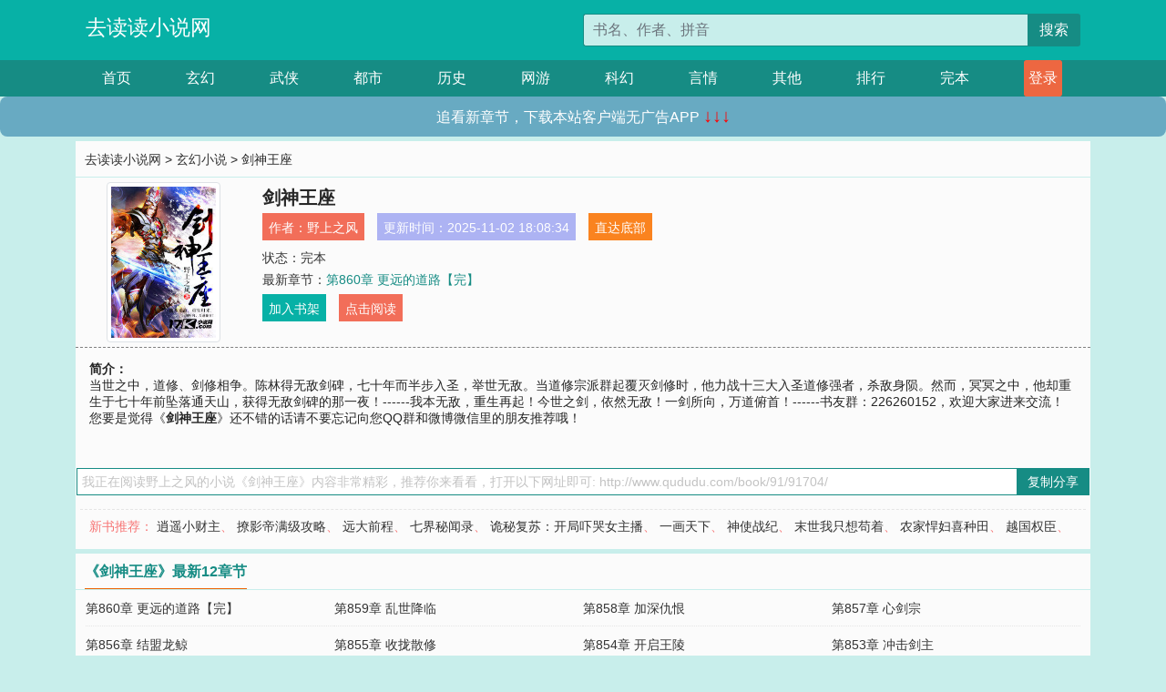

--- FILE ---
content_type: text/html; charset=utf-8
request_url: http://www.qududu.com/book/91/91704/
body_size: 6214
content:

<!doctype html>
<html lang="zh-CN">
<head>
    <!-- 必须的 meta 标签 -->
    <meta charset="utf-8">
    <meta name="viewport" content="width=device-width, initial-scale=1, shrink-to-fit=no">
    <meta name="applicable-device" content="pc,mobile">
    <!-- Bootstrap 的 CSS 文件 -->
    <link rel="stylesheet" href="/css/bootstrap.min.css">
    <link rel="stylesheet" href="/css/main.css?v=5">
    <link rel="stylesheet" href="/font/iconfont.css">
    <script src="/js/addons.js"></script>

    <title>剑神王座目录最新章节_剑神王座全文免费阅读_去读读小说网</title>
    <meta name="keywords" content="剑神王座目录最新章节,剑神王座全文免费阅读,www.qududu.com">
    <meta name="description" content="剑神王座目录最新章节由网友提供，《剑神王座》情节跌宕起伏、扣人心弦，是一本情节与文笔俱佳的去读读小说网，去读读小说网免费提供剑神王座最新清爽干净的文字章节在线阅读。">

    <meta name="robots" content="all">
    <meta name="googlebot" content="all">
    <meta name="baiduspider" content="all">
    <meta property="og:type" content="novel" />
    <meta property="og:title" content="剑神王座最新章节" />
    <meta property="og:description" content="当世之中，道修、剑修相争。陈林得无敌剑碑，七十年而半步入圣，举世无敌。当道修宗派群起覆灭剑修时，他力战十三大入圣道修强者，杀敌身陨。然而，冥冥之中，他却重生于七十年前坠落通天山，获得无敌剑碑的那一夜！------我本无敌，重生再起！今世之剑，依然无敌！一剑所向，万道俯首！------书友群：226260152，欢迎大家进来交流！" />
    <meta property="og:image" content="//www.qududu.com/images/91/91704/91704s.jpg" />
    <meta property="og:novel:category" content="玄幻小说" />
    <meta property="og:novel:author" content="野上之风" />
    <meta property="og:novel:book_name" content="剑神王座" />
    <meta property="og:novel:read_url" content="//www.qududu.com/book/91/91704/" />
    <meta property="og:url" content="//www.qududu.com/book/91/91704/" />
    <meta property="og:novel:status" content="完本" />
    <meta property="og:novel:author_link" content="//www.qududu.com/search.php?q=%E9%87%8E%E4%B8%8A%E4%B9%8B%E9%A3%8E&amp;p=1" />
    <meta property="og:novel:update_time" content="2025-11-02 18:08:34" />
    <meta property="og:novel:latest_chapter_name" content="第860章 更远的道路【完】" />
    <meta property="og:novel:latest_chapter_url" content="//www.qududu.com/book/91/91704/584883.html" />
</head>
<body>

 
<header>
    <div class="container">
        <div class="row justify-content-between">
            <div class="col-12 col-sm-3 w-100 w-sm-auto"><a href="http://www.qududu.com/" class="logo">去读读小说网</a></div>
            <div class="col-12 col-sm-9 col-md-6 search">
                <form class="d-block text-right" action="/search.php" method="get">
                    <div class="input-group input-g ">
                        <input type="text" name="q" class="form-control" placeholder="书名、作者、拼音" aria-label="搜索的内容" aria-describedby="button-addon2">
                        <div class="input-group-append">
                            <button class="btn" type="submit" id="button-addon2">搜索</button>
                        </div>
                    </div>
                </form>
            </div>
        </div>
    </div>
</header>

<nav class="">
    <div class="container nav">
    <a href="/" class="act">首页</a><a href="/list1/">玄幻</a><a href="/list2/">武侠</a><a href="/list3/">都市</a><a href="/list4/">历史</a><a href="/list5/">网游</a><a href="/list6/">科幻</a><a href="/list7/">言情</a><a href="/list8/">其他</a><a href="/top/" >排行</a><a href="/full/" >完本</a>
    </div>
</nav>

<section>
    <div class="container">
        <div class="box">
            <div class="title">
                <a href="//www.qududu.com">
                    <i class="icon-home"></i> 去读读小说网</a> &gt;
                <a href="/list1/">玄幻小说</a> &gt; 剑神王座
            </div>
            <div class="row book_info">
                <div class="col-3 col-md-2 " style="display: flex; justify-content: center;">
                    <img class="img-thumbnail " alt="剑神王座"
                         src="/images/91/91704/91704s.jpg" title="剑神王座"
                         onerror="this.src='/images/nocover.jpg';">
                </div>
                <div class="col-9 col-md-10 pl-md-3 info">
                    <h1>剑神王座</h1>
                    <div class="options">
                        <ul class="">
                            <li class="">作者：<a href="/search.php?q=%E9%87%8E%E4%B8%8A%E4%B9%8B%E9%A3%8E&amp;p=1">野上之风</a></li>
                            <li class="">更新时间：2025-11-02 18:08:34</li>
                           
                            <li class=" d-none d-md-block"><a href="#footer">直达底部</a></li>
                            
                            <li class="col-12">状态：完本</li>
                            <li class="col-12">最新章节：<a href="/book/91/91704/584883.html">第860章 更远的道路【完】</a></li>
                            <li class=" d-none d-md-block"><a href="javascript:;" onclick="addMark(1,91704,'','')">加入书架</a></li>
                            <li class=" d-none d-md-block"><a href="#" onclick="readbook();">点击阅读</a></li>
                        </ul>
                    </div>
                  
                </div>
            </div>
            <div class="bt_m d-md-none row">
                <div class="col-6"><a class="bt_o" href="javascript:;" onclick="addMark(1,91704,'','')">加入书架</a></div>
                <div class="col-6"><a class="bt_r" href="javascript:;" onclick="readbook();">点击阅读</a></div>
            </div>
            <div id="intro_pc" class="intro d-none d-md-block" >
                <a class="d-md-none" href="javascript:;" onclick="show_info(this);"><span class="iconfont icon-xialajiantouxiao" style=""></span></a>
                <strong>简介：</strong>
                <br>当世之中，道修、剑修相争。陈林得无敌剑碑，七十年而半步入圣，举世无敌。当道修宗派群起覆灭剑修时，他力战十三大入圣道修强者，杀敌身陨。然而，冥冥之中，他却重生于七十年前坠落通天山，获得无敌剑碑的那一夜！------我本无敌，重生再起！今世之剑，依然无敌！一剑所向，万道俯首！------书友群：226260152，欢迎大家进来交流！
                <br>您要是觉得《<strong>剑神王座</strong>》还不错的话请不要忘记向您QQ群和微博微信里的朋友推荐哦！
            </div>
            <div class="book_info">
                <div id="intro_m" class="intro intro_m d-md-none">
                    <div class="in"></div>
                </div>
            </div>
            <div class="info_other">
                 
            </div>
            <div class="input_copy_txt_to_board">
                <input readonly="readonly" id="input_copy_txt_to_board" value="我正在阅读野上之风的小说《剑神王座》内容非常精彩，推荐你来看看，打开以下网址即可: http://www.qududu.com/book/91/91704/"><a href="javascript:;" onclick="exeCommanda()">复制分享</a>
            </div>
            <div class="book_info d-none d-md-block">
                <p style="padding:10px 0 10px 10px;margin-top: 10px;border-top: 1px dashed #e5e5e5;color: #f77474;">新书推荐：   
                    
                    <a href="/book/91/91705/">逍遥小财主</a>、
                    
                    <a href="/book/91/91706/">撩影帝满级攻略</a>、
                    
                    <a href="/book/91/91707/">远大前程</a>、
                    
                    <a href="/book/91/91708/">七界秘闻录</a>、
                    
                    <a href="/book/91/91709/">诡秘复苏：开局吓哭女主播</a>、
                    
                    <a href="/book/91/91703/">一画天下</a>、
                    
                    <a href="/book/91/91702/">神使战纪</a>、
                    
                    <a href="/book/91/91701/">末世我只想苟着</a>、
                    
                    <a href="/book/91/91700/">农家悍妇喜种田</a>、
                    
                    <a href="/book/91/91699/">越国权臣</a>、
                    
                    </p>
                <div class="cr"></div>
            </div>
        </div>
    </div>
    </div>
</section>

<section>
    <div class="container">
        <div class="box">
            <div class="box mt10">
                <h2 class="title"><b><i class="icon-list"></i> 《剑神王座》最新12章节</b></h2>
                <div class="book_list">
                    <ul class="row">
                        
                        <li class="col-md-3"><a href="/book/91/91704/584883.html">第860章 更远的道路【完】</a></li>
                        
                        <li class="col-md-3"><a href="/book/91/91704/584882.html">第859章 乱世降临</a></li>
                        
                        <li class="col-md-3"><a href="/book/91/91704/584881.html">第858章 加深仇恨</a></li>
                        
                        <li class="col-md-3"><a href="/book/91/91704/584880.html">第857章 心剑宗</a></li>
                        
                        <li class="col-md-3"><a href="/book/91/91704/584879.html">第856章 结盟龙鲸</a></li>
                        
                        <li class="col-md-3"><a href="/book/91/91704/584878.html">第855章 收拢散修</a></li>
                        
                        <li class="col-md-3"><a href="/book/91/91704/584877.html">第854章 开启王陵</a></li>
                        
                        <li class="col-md-3"><a href="/book/91/91704/584876.html">第853章 冲击剑主</a></li>
                        
                        <li class="col-md-3"><a href="/book/91/91704/584875.html">第852章 乱战时代</a></li>
                        
                        <li class="col-md-3"><a href="/book/91/91704/584874.html">第851章 杀主宰</a></li>
                        
                        <li class="col-md-3"><a href="/book/91/91704/584873.html">第850章 镇压大离渊</a></li>
                        
                        <li class="col-md-3"><a href="/book/91/91704/584872.html">第849章 制造混乱</a></li>
                        
                    </ul>
                </div>
            </div>
        </div>
    </div>
</section>

<section>
    <div class="container">
        <div class="box">
            <div class="box mt10">
                <h2 class="title"><b><i class="icon-list"></i>章节列表，第1章~
                    100章/共860章</b>
                    <a class="btn" href="javascript:;" onclick="reverse_oder(this);">倒序</a>
                </h2>
                <div class="book_list book_list2">
                    <ul class="row">
                        
                        
                        
                        <li class="col-md-3"><a href="/book/91/91704/584024.html">第1章 无敌剑</a></li>
                        
                        
                        <li class="col-md-3"><a href="/book/91/91704/584025.html">第2章 连升四阶</a></li>
                        
                        
                        <li class="col-md-3"><a href="/book/91/91704/584026.html">第3章 无敌剑的剑</a></li>
                        
                        
                        <li class="col-md-3"><a href="/book/91/91704/584027.html">第4章 绝不忍辱</a></li>
                        
                        
                        <li class="col-md-3"><a href="/book/91/91704/584028.html">第5章 心生剑气</a></li>
                        
                        
                        <li class="col-md-3"><a href="/book/91/91704/584029.html">第6章 乱阴山</a></li>
                        
                        
                        <li class="col-md-3"><a href="/book/91/91704/584030.html">第7章 兽血晋升</a></li>
                        
                        
                        <li class="col-md-3"><a href="/book/91/91704/584031.html">第8章 风清霜</a></li>
                        
                        
                        <li class="col-md-3"><a href="/book/91/91704/584032.html">第9章 妖罴</a></li>
                        
                        
                        <li class="col-md-3"><a href="/book/91/91704/584033.html">第10章 临别获赠</a></li>
                        
                        
                        <li class="col-md-3"><a href="/book/91/91704/584034.html">第11章 地骨</a></li>
                        
                        
                        <li class="col-md-3"><a href="/book/91/91704/584035.html">第12章 满载出山</a></li>
                        
                        
                        <li class="col-md-3"><a href="/book/91/91704/584036.html">第13章 望原城</a></li>
                        
                        
                        <li class="col-md-3"><a href="/book/91/91704/584037.html">第14章 除暴</a></li>
                        
                        
                        <li class="col-md-3"><a href="/book/91/91704/584038.html">第15章 到达</a></li>
                        
                        
                        <li class="col-md-3"><a href="/book/91/91704/584039.html">第16章 府试</a></li>
                        
                        
                        <li class="col-md-3"><a href="/book/91/91704/584040.html">第17章 学剑如神</a></li>
                        
                        
                        <li class="col-md-3"><a href="/book/91/91704/584041.html">第18章 杀妖剑</a></li>
                        
                        
                        <li class="col-md-3"><a href="/book/91/91704/584042.html">第19章 凶残少年</a></li>
                        
                        
                        <li class="col-md-3"><a href="/book/91/91704/584043.html">第20章 拿命来还！</a></li>
                        
                        
                        <li class="col-md-3"><a href="/book/91/91704/584044.html">第21章 八阶养剑</a></li>
                        
                        
                        <li class="col-md-3"><a href="/book/91/91704/584045.html">第22章 府争</a></li>
                        
                        
                        <li class="col-md-3"><a href="/book/91/91704/584046.html">第23章 古剑气</a></li>
                        
                        
                        <li class="col-md-3"><a href="/book/91/91704/584047.html">第24章 狗屁天才</a></li>
                        
                        
                        <li class="col-md-3"><a href="/book/91/91704/584048.html">第25章 剑师！</a></li>
                        
                        
                        <li class="col-md-3"><a href="/book/91/91704/584049.html">第26章 三剑击败</a></li>
                        
                        
                        <li class="col-md-3"><a href="/book/91/91704/584050.html">第27章 冲击九阶</a></li>
                        
                        
                        <li class="col-md-3"><a href="/book/91/91704/584051.html">第28章 无敌剑胎</a></li>
                        
                        
                        <li class="col-md-3"><a href="/book/91/91704/584052.html">第29章 派遣与敌意</a></li>
                        
                        
                        <li class="col-md-3"><a href="/book/91/91704/584053.html">第30章 红湖城</a></li>
                        
                        
                        <li class="col-md-3"><a href="/book/91/91704/584054.html">第31章 冤家路窄</a></li>
                        
                        
                        <li class="col-md-3"><a href="/book/91/91704/584055.html">第32章 强势</a></li>
                        
                        
                        <li class="col-md-3"><a href="/book/91/91704/584056.html">第33章 我说了算</a></li>
                        
                        
                        <li class="col-md-3"><a href="/book/91/91704/584057.html">第34章 法器</a></li>
                        
                        
                        <li class="col-md-3"><a href="/book/91/91704/584058.html">第35章 斩杀城主</a></li>
                        
                        
                        <li class="col-md-3"><a href="/book/91/91704/584059.html">第36章 谋划</a></li>
                        
                        
                        <li class="col-md-3"><a href="/book/91/91704/584060.html">第37章 回程遇刺</a></li>
                        
                        
                        <li class="col-md-3"><a href="/book/91/91704/584061.html">第38章 风卷气功</a></li>
                        
                        
                        <li class="col-md-3"><a href="/book/91/91704/584062.html">第39章 破杀古剑道</a></li>
                        
                        
                        <li class="col-md-3"><a href="/book/91/91704/584063.html">第40章 燕蓉的立场</a></li>
                        
                        
                        <li class="col-md-3"><a href="/book/91/91704/584064.html">第41章 燕无忌</a></li>
                        
                        
                        <li class="col-md-3"><a href="/book/91/91704/584065.html">第42章 争辩</a></li>
                        
                        
                        <li class="col-md-3"><a href="/book/91/91704/584066.html">第43章 阴云</a></li>
                        
                        
                        <li class="col-md-3"><a href="/book/91/91704/584067.html">第44章 血债</a></li>
                        
                        
                        <li class="col-md-3"><a href="/book/91/91704/584068.html">第45章 道元种子</a></li>
                        
                        
                        <li class="col-md-3"><a href="/book/91/91704/584069.html">第46章 真气实化</a></li>
                        
                        
                        <li class="col-md-3"><a href="/book/91/91704/584070.html">第47章 一剑动风云</a></li>
                        
                        
                        <li class="col-md-3"><a href="/book/91/91704/584071.html">第48章 晋升大礼</a></li>
                        
                        
                        <li class="col-md-3"><a href="/book/91/91704/584072.html">第49章 求亲</a></li>
                        
                        
                        <li class="col-md-3"><a href="/book/91/91704/584073.html">第50章 你不如他</a></li>
                        
                        
                        <li class="col-md-3"><a href="/book/91/91704/584074.html">第51章 说一剑，就一剑！</a></li>
                        
                        
                        <li class="col-md-3"><a href="/book/91/91704/584075.html">第52章 剑冢选剑</a></li>
                        
                        
                        <li class="col-md-3"><a href="/book/91/91704/584076.html">第53章 七大祖剑</a></li>
                        
                        
                        <li class="col-md-3"><a href="/book/91/91704/584077.html">第54章 齐鸣！</a></li>
                        
                        
                        <li class="col-md-3"><a href="/book/91/91704/584078.html">第55章 真古！</a></li>
                        
                        
                        <li class="col-md-3"><a href="/book/91/91704/584079.html">第56章 无敌降伏！</a></li>
                        
                        
                        <li class="col-md-3"><a href="/book/91/91704/584080.html">第57章 七剑天书</a></li>
                        
                        
                        <li class="col-md-3"><a href="/book/91/91704/584081.html">第58章 剑阵</a></li>
                        
                        
                        <li class="col-md-3"><a href="/book/91/91704/584082.html">第59章 真古之威</a></li>
                        
                        
                        <li class="col-md-3"><a href="/book/91/91704/584083.html">第60章 强威镇压</a></li>
                        
                        
                        <li class="col-md-3"><a href="/book/91/91704/584084.html">第61章 元剑有主</a></li>
                        
                        
                        <li class="col-md-3"><a href="/book/91/91704/584085.html">第62章 巨大利益！</a></li>
                        
                        
                        <li class="col-md-3"><a href="/book/91/91704/584086.html">第63章 反了？</a></li>
                        
                        
                        <li class="col-md-3"><a href="/book/91/91704/584087.html">第64章 子母剑胎</a></li>
                        
                        
                        <li class="col-md-3"><a href="/book/91/91704/584088.html">第65章 天级功法！</a></li>
                        
                        
                        <li class="col-md-3"><a href="/book/91/91704/584089.html">第66章 人形剑气！</a></li>
                        
                        
                        <li class="col-md-3"><a href="/book/91/91704/584090.html">第67章 再来一发！</a></li>
                        
                        
                        <li class="col-md-3"><a href="/book/91/91704/584091.html">第68章 反了！</a></li>
                        
                        
                        <li class="col-md-3"><a href="/book/91/91704/584092.html">第69章 三大地级一品剑术！</a></li>
                        
                        
                        <li class="col-md-3"><a href="/book/91/91704/584093.html">第70章 备战！</a></li>
                        
                        
                        <li class="col-md-3"><a href="/book/91/91704/584094.html">第71章 共炼剑阵</a></li>
                        
                        
                        <li class="col-md-3"><a href="/book/91/91704/584095.html">第72章 碾压之势</a></li>
                        
                        
                        <li class="col-md-3"><a href="/book/91/91704/584096.html">第73章 瞬杀大道师</a></li>
                        
                        
                        <li class="col-md-3"><a href="/book/91/91704/584097.html">第74章 血流成湖！</a></li>
                        
                        
                        <li class="col-md-3"><a href="/book/91/91704/584098.html">第75章 剑师二阶</a></li>
                        
                        
                        <li class="col-md-3"><a href="/book/91/91704/584099.html">第76章 第三道剑胎！</a></li>
                        
                        
                        <li class="col-md-3"><a href="/book/91/91704/584100.html">第77章 剑阵临城！</a></li>
                        
                        
                        <li class="col-md-3"><a href="/book/91/91704/584101.html">第78章 九阶大道师！</a></li>
                        
                        
                        <li class="col-md-3"><a href="/book/91/91704/584102.html">第79章 黄金种子</a></li>
                        
                        
                        <li class="col-md-3"><a href="/book/91/91704/584103.html">第80章 强夺三枚</a></li>
                        
                        
                        <li class="col-md-3"><a href="/book/91/91704/584104.html">第81章 大局逆转！</a></li>
                        
                        
                        <li class="col-md-3"><a href="/book/91/91704/584105.html">第82章 资源滚滚</a></li>
                        
                        
                        <li class="col-md-3"><a href="/book/91/91704/584106.html">第83章 地元精石</a></li>
                        
                        
                        <li class="col-md-3"><a href="/book/91/91704/584107.html">第84章 爆剑气符</a></li>
                        
                        
                        <li class="col-md-3"><a href="/book/91/91704/584108.html">第85章 清国之侧</a></li>
                        
                        
                        <li class="col-md-3"><a href="/book/91/91704/584109.html">第86章 再度晋升</a></li>
                        
                        
                        <li class="col-md-3"><a href="/book/91/91704/584110.html">第87章 击杀七阶剑师</a></li>
                        
                        
                        <li class="col-md-3"><a href="/book/91/91704/584111.html">第88章 攘外必先安内</a></li>
                        
                        
                        <li class="col-md-3"><a href="/book/91/91704/584112.html">第89章 追杀！</a></li>
                        
                        
                        <li class="col-md-3"><a href="/book/91/91704/584113.html">第90章 大礼</a></li>
                        
                        
                        <li class="col-md-3"><a href="/book/91/91704/584114.html">第91章 反间见效</a></li>
                        
                        
                        <li class="col-md-3"><a href="/book/91/91704/584115.html">第92章 势在必行</a></li>
                        
                        
                        <li class="col-md-3"><a href="/book/91/91704/584116.html">第93章 锁元阵</a></li>
                        
                        
                        <li class="col-md-3"><a href="/book/91/91704/584117.html">第94章 唯我剑修！</a></li>
                        
                        
                        <li class="col-md-3"><a href="/book/91/91704/584118.html">第95章 势如破竹</a></li>
                        
                        
                        <li class="col-md-3"><a href="/book/91/91704/584119.html">第96章 强敌</a></li>
                        
                        
                        <li class="col-md-3"><a href="/book/91/91704/584120.html">第97章 剑碑神力！</a></li>
                        
                        
                        <li class="col-md-3"><a href="/book/91/91704/584121.html">第98章 轰杀成渣！</a></li>
                        
                        
                        <li class="col-md-3"><a href="/book/91/91704/584122.html">第99章 再次闭关</a></li>
                        
                        
                        <li class="col-md-3"><a href="/book/91/91704/584123.html">第100章 再晋一阶</a></li>
                        
                    </ul>
                </div>
                
                <div class="pages">
                  <ul class="pagination justify-content-center">
                    <li class="page-item disabled">
                      <a class="page-link">1/9</a>
                    </li>
                    
                    
                    
                    
                    <li class="page-item  active "><a class="page-link" href="/book/91/91704/index_1.html">1</a></li>
                    
                    <li class="page-item "><a class="page-link" href="/book/91/91704/index_2.html">2</a></li>
                    
                    <li class="page-item "><a class="page-link" href="/book/91/91704/index_3.html">3</a></li>
                    
                    
                    <!-- <li class="page-item"><a class="page-link" href="/book/91/91704/index_2.html">&gt;</a></li> -->
                    
                    
                    <li class="page-item">
                      <a class="page-link" href="/book/91/91704/index_9.html" aria-label="Next">
                        <span aria-hidden="true">&raquo;</span>
                      </a>
                    </li>
                    <li class="page-item">
                      <form><input id="jumppage" class="form-control " type="text" placeholder="跳页"></form>
                    </li>
                  </ul>
                </div>
                
                <div class="book_info d-none d-md-block">
                    <p style="padding:10px 0 10px 10px;margin-top: 10px;border-top: 1px dashed #e5e5e5;color: #f77474;">精彩推荐：
                        
                    </p>
                    <div class="cr"></div>
                </div>
            </div>
        </div>
    </div>
</section>


<div id="footer">
<div class="container">
<p>本站所有收录的内容均来自互联网，如有侵权我们将尽快删除。</p>
<p><a href="/sitemap.xml">网站地图</p>
<script>
footer();
</script>
</div>
</div>
	

<script src="/js/jquery-1.11.1.min.js"></script>
<script src="/js/bootstrap.bundle.min.js"></script>
<script src="/js/main.js"></script>
<script src="/js/user.js"></script>

<script type="text/javascript">
   var pagebase="/book/91/91704/index_99999.html";
  $("#jumppage").change(function(){
      window.location.href=pagebase.replace("99999",$("#jumppage").val())
  });
    $("#intro_m .in").html($("#intro_pc").html());
    //$.pagination('.book_list ul li', '.book_list_m ul', 1, 40);

    function show_info(e){
        var obj=$(e).find("span");
        if(obj.hasClass("icon-xialajiantouxiao")){
            $("#intro_m").animate({height:$("#intro_m .in").height()});
            obj.removeClass("icon-xialajiantouxiao").addClass("icon-shouqijiantouxiao");
            //$(e).html('隐藏简介');
        }else{
            $("#intro_m").animate({height:"60px"});
            obj.removeClass("icon-shouqijiantouxiao").addClass("icon-xialajiantouxiao");
            //$(e).html('详情简介');
        }
    }

    function exeCommanda(e){
        //let html ='<input  id="input_copy_txt_to_board" value="" />';//添加一个隐藏的元素
        //var txt=window.location.href;
        //$("#input_copy_txt_to_board").val(txt);//赋值
       // $("#input_copy_txt_to_board").removeClass("hide");//显示
        $("#input_copy_txt_to_board").focus();//取得焦点
        $("#input_copy_txt_to_board").select();//选择
        document.execCommand("Copy");
        //$("#input_copy_txt_to_board").addClass("hide");//隐藏
        //$(e).focus();
        tips("已复制分享信息");
    }
    function readbook(){
        window.location.href="/book/91/91704/584024.html"
    }
</script>
<script defer src="https://static.cloudflareinsights.com/beacon.min.js/vcd15cbe7772f49c399c6a5babf22c1241717689176015" integrity="sha512-ZpsOmlRQV6y907TI0dKBHq9Md29nnaEIPlkf84rnaERnq6zvWvPUqr2ft8M1aS28oN72PdrCzSjY4U6VaAw1EQ==" data-cf-beacon='{"version":"2024.11.0","token":"bc4235882d4f4fdcad5b9eb377b2252e","r":1,"server_timing":{"name":{"cfCacheStatus":true,"cfEdge":true,"cfExtPri":true,"cfL4":true,"cfOrigin":true,"cfSpeedBrain":true},"location_startswith":null}}' crossorigin="anonymous"></script>
</body>
</html>
